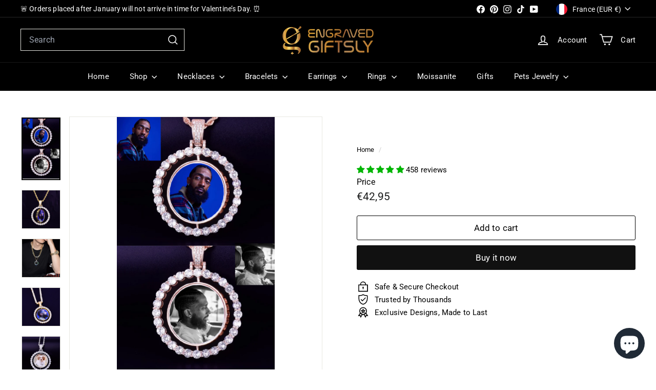

--- FILE ---
content_type: text/html
request_url: https://giphy.com/embed/LButrrHhVfevudXRAs
body_size: 2332
content:

<!DOCTYPE html>
<html>
    <head>
        <meta charset="utf-8" />
        <title>Animated GIF - Find &amp; Share on GIPHY</title>
        
            <link rel="canonical" href="https://giphy.com/gifs/LButrrHhVfevudXRAs" />
        
        <meta name="description" content="Discover &amp; share this Animated GIF with everyone you know. GIPHY is how you search, share, discover, and create GIFs." />
        <meta name="author" content="GIPHY" />
        <meta name="keywords" content="Animated GIFs, GIFs, Giphy" />
        <meta name="alexaVerifyID" content="HMyPJIK-pLEheM5ACWFf6xvnA2U" />
        <meta name="viewport" content="width=device-width, initial-scale=1" />
        <meta name="robots" content="noindex, noimageindex, noai, noimageai" />
        <meta property="og:url" content="https://media0.giphy.com/media/v1.Y2lkPWRkYTI0ZDUwZmV2cHg2dG95d3NvMTJnNDk2MXpqc2R4b3VocXBudDhtNnBrMWFuZyZlcD12MV9pbnRlcm5hbF9naWZfYnlfaWQmY3Q9Zw/LButrrHhVfevudXRAs/giphy.gif" />
        <meta property="og:title" content="Animated GIF - Find &amp; Share on GIPHY" />
        <meta property="og:description" content="Discover &amp; share this Animated GIF with everyone you know. GIPHY is how you search, share, discover, and create GIFs." />
        <meta property="og:type" content="video.other" />
        <meta property="og:image" content="https://media0.giphy.com/media/v1.Y2lkPWRkYTI0ZDUwZmV2cHg2dG95d3NvMTJnNDk2MXpqc2R4b3VocXBudDhtNnBrMWFuZyZlcD12MV9pbnRlcm5hbF9naWZfYnlfaWQmY3Q9Zw/LButrrHhVfevudXRAs/200.gif" />
        <meta property="og:site_name" content="GIPHY" />
        <meta property="fb:app_id" content="406655189415060" />
        <meta name="twitter:card" value="player" />
        <meta name="twitter:title" value="Animated GIF - Find &amp; Share on GIPHY" />
        <meta name="twitter:description" value="Discover &amp; share this Animated GIF with everyone you know. GIPHY is how you search, share, discover, and create GIFs." />
        <meta name="twitter:image" value="https://media0.giphy.com/media/v1.Y2lkPWRkYTI0ZDUwZmV2cHg2dG95d3NvMTJnNDk2MXpqc2R4b3VocXBudDhtNnBrMWFuZyZlcD12MV9pbnRlcm5hbF9naWZfYnlfaWQmY3Q9Zw/LButrrHhVfevudXRAs/giphy_s.gif" />
        <meta name="twitter:site" value="@giphy" />
        <style type="text/css">
            html,
            body {
                height: 100%;
            }

            body {
                margin: 0;
                padding: 0;
            }

            .embed {
                background: no-repeat url('https://media0.giphy.com/media/v1.Y2lkPWRkYTI0ZDUwZmV2cHg2dG95d3NvMTJnNDk2MXpqc2R4b3VocXBudDhtNnBrMWFuZyZlcD12MV9pbnRlcm5hbF9naWZfYnlfaWQmY3Q9Zw/LButrrHhVfevudXRAs/200w_s.gif') center center;
                background-size: contain;
                height: 100%;
                width: 100%;
            }
        </style>
    </head>
    <!-- Google Tag Manager -->
    <script>
        ;(function (w, d, s, l, i) {
            w[l] = w[l] || []
            w[l].push({ 'gtm.start': new Date().getTime(), event: 'gtm.js' })
            var f = d.getElementsByTagName(s)[0],
                j = d.createElement(s),
                dl = l != 'dataLayer' ? '&l=' + l : ''
            j.async = true
            j.src = 'https://www.googletagmanager.com/gtm.js?id=' + i + dl
            f.parentNode.insertBefore(j, f)
        })(window, document, 'script', 'dataLayer', 'GTM-WJSSCWX')
    </script>
    <!-- End Google Tag Manager -->

    <script async src="https://www.googletagmanager.com/gtag/js?id=G-VNYPEBL4PG"></script>

    <body>
        <!-- Google Tag Manager (noscript) -->
        <noscript
            ><iframe
                src="https://www.googletagmanager.com/ns.html?id=GTM-WJSSCWX"
                height="0"
                width="0"
                style="display: none; visibility: hidden"
            ></iframe
        ></noscript>
        <!-- End Google Tag Manager (noscript) -->

        <div class="embed"></div>
        <script>
            window.GIPHY_FE_EMBED_KEY = 'eDs1NYmCVgdHvI1x0nitWd5ClhDWMpRE'
            window.GIPHY_API_URL = 'https://api.giphy.com/v1/'
            window.GIPHY_PINGBACK_URL = 'https://pingback.giphy.com'
        </script>
        <script src="/static/dist/runtime.a9eab25a.bundle.js"></script> <script src="/static/dist/gifEmbed.80980e8d.bundle.js"></script>
        <script>
            var Giphy = Giphy || {};
            if (Giphy.renderGifEmbed) {
                Giphy.renderGifEmbed(document.querySelector('.embed'), {
                    gif: {"id": "LButrrHhVfevudXRAs", "title": "Animated GIF", "images": {"looping": {}, "source": {"url": "https://media0.giphy.com/media/v1.Y2lkPWRkYTI0ZDUwZmV2cHg2dG95d3NvMTJnNDk2MXpqc2R4b3VocXBudDhtNnBrMWFuZyZlcD12MV9pbnRlcm5hbF9naWZfYnlfaWQmY3Q9Zw/LButrrHhVfevudXRAs/source.gif", "width": 600, "height": 600, "size": 1058433}, "downsized": {"url": "https://media0.giphy.com/media/v1.Y2lkPWRkYTI0ZDUwZmV2cHg2dG95d3NvMTJnNDk2MXpqc2R4b3VocXBudDhtNnBrMWFuZyZlcD12MV9pbnRlcm5hbF9naWZfYnlfaWQmY3Q9Zw/LButrrHhVfevudXRAs/giphy.gif", "width": 480, "height": 480, "size": 552015}, "downsized_large": {"url": "https://media0.giphy.com/media/v1.Y2lkPWRkYTI0ZDUwZmV2cHg2dG95d3NvMTJnNDk2MXpqc2R4b3VocXBudDhtNnBrMWFuZyZlcD12MV9pbnRlcm5hbF9naWZfYnlfaWQmY3Q9Zw/LButrrHhVfevudXRAs/giphy.gif", "width": 480, "height": 480, "size": 552015}, "downsized_medium": {"url": "https://media0.giphy.com/media/v1.Y2lkPWRkYTI0ZDUwZmV2cHg2dG95d3NvMTJnNDk2MXpqc2R4b3VocXBudDhtNnBrMWFuZyZlcD12MV9pbnRlcm5hbF9naWZfYnlfaWQmY3Q9Zw/LButrrHhVfevudXRAs/giphy.gif", "width": 480, "height": 480, "size": 552015}, "downsized_small": {}, "downsized_still": {"url": "https://media0.giphy.com/media/v1.Y2lkPWRkYTI0ZDUwZmV2cHg2dG95d3NvMTJnNDk2MXpqc2R4b3VocXBudDhtNnBrMWFuZyZlcD12MV9pbnRlcm5hbF9naWZfYnlfaWQmY3Q9Zw/LButrrHhVfevudXRAs/giphy_s.gif", "width": 480, "height": 480, "size": 552015}, "fixed_height": {"url": "https://media0.giphy.com/media/v1.Y2lkPWRkYTI0ZDUwZmV2cHg2dG95d3NvMTJnNDk2MXpqc2R4b3VocXBudDhtNnBrMWFuZyZlcD12MV9pbnRlcm5hbF9naWZfYnlfaWQmY3Q9Zw/LButrrHhVfevudXRAs/200.gif", "width": 200, "height": 200, "size": 85727}, "fixed_height_downsampled": {"url": "https://media0.giphy.com/media/v1.Y2lkPWRkYTI0ZDUwZmV2cHg2dG95d3NvMTJnNDk2MXpqc2R4b3VocXBudDhtNnBrMWFuZyZlcD12MV9pbnRlcm5hbF9naWZfYnlfaWQmY3Q9Zw/LButrrHhVfevudXRAs/200_d.gif", "width": 200, "height": 200, "size": 50494}, "fixed_height_small": {}, "fixed_height_small_still": {}, "fixed_height_still": {"url": "https://media0.giphy.com/media/v1.Y2lkPWRkYTI0ZDUwZmV2cHg2dG95d3NvMTJnNDk2MXpqc2R4b3VocXBudDhtNnBrMWFuZyZlcD12MV9pbnRlcm5hbF9naWZfYnlfaWQmY3Q9Zw/LButrrHhVfevudXRAs/200_s.gif", "width": 200, "height": 200, "size": 10865}, "fixed_width": {"url": "https://media0.giphy.com/media/v1.Y2lkPWRkYTI0ZDUwZmV2cHg2dG95d3NvMTJnNDk2MXpqc2R4b3VocXBudDhtNnBrMWFuZyZlcD12MV9pbnRlcm5hbF9naWZfYnlfaWQmY3Q9Zw/LButrrHhVfevudXRAs/200w.gif", "width": 200, "height": 200, "size": 85727, "webp": "https://media0.giphy.com/media/v1.Y2lkPWRkYTI0ZDUwZmV2cHg2dG95d3NvMTJnNDk2MXpqc2R4b3VocXBudDhtNnBrMWFuZyZlcD12MV9pbnRlcm5hbF9naWZfYnlfaWQmY3Q9Zw/LButrrHhVfevudXRAs/200w.webp", "webp_size": 76070}, "fixed_width_downsampled": {"url": "https://media0.giphy.com/media/v1.Y2lkPWRkYTI0ZDUwZmV2cHg2dG95d3NvMTJnNDk2MXpqc2R4b3VocXBudDhtNnBrMWFuZyZlcD12MV9pbnRlcm5hbF9naWZfYnlfaWQmY3Q9Zw/LButrrHhVfevudXRAs/200w_d.gif", "width": 200, "height": 200, "size": 50494}, "fixed_width_small": {}, "fixed_width_small_still": {}, "fixed_width_still": {"url": "https://media0.giphy.com/media/v1.Y2lkPWRkYTI0ZDUwZmV2cHg2dG95d3NvMTJnNDk2MXpqc2R4b3VocXBudDhtNnBrMWFuZyZlcD12MV9pbnRlcm5hbF9naWZfYnlfaWQmY3Q9Zw/LButrrHhVfevudXRAs/200w_s.gif", "width": 200, "height": 200, "size": 10865}, "original": {"url": "https://media0.giphy.com/media/v1.Y2lkPWRkYTI0ZDUwZmV2cHg2dG95d3NvMTJnNDk2MXpqc2R4b3VocXBudDhtNnBrMWFuZyZlcD12MV9pbnRlcm5hbF9naWZfYnlfaWQmY3Q9Zw/LButrrHhVfevudXRAs/giphy.gif", "width": 480, "height": 480, "size": 552015, "frames": 45, "hash": "982612dd81b5fa9c4a618c7cb5436ded", "mp4": "https://media0.giphy.com/media/v1.Y2lkPWRkYTI0ZDUwZmV2cHg2dG95d3NvMTJnNDk2MXpqc2R4b3VocXBudDhtNnBrMWFuZyZlcD12MV9pbnRlcm5hbF9naWZfYnlfaWQmY3Q9Zw/LButrrHhVfevudXRAs/giphy.mp4", "mp4_size": 364402}, "original_mp4": {"width": 480, "height": 480, "mp4": "https://media0.giphy.com/media/v1.Y2lkPWRkYTI0ZDUwZmV2cHg2dG95d3NvMTJnNDk2MXpqc2R4b3VocXBudDhtNnBrMWFuZyZlcD12MV9pbnRlcm5hbF9naWZfYnlfaWQmY3Q9Zw/LButrrHhVfevudXRAs/giphy.mp4", "mp4_size": 364402}, "original_still": {"url": "https://media0.giphy.com/media/v1.Y2lkPWRkYTI0ZDUwZmV2cHg2dG95d3NvMTJnNDk2MXpqc2R4b3VocXBudDhtNnBrMWFuZyZlcD12MV9pbnRlcm5hbF9naWZfYnlfaWQmY3Q9Zw/LButrrHhVfevudXRAs/giphy_s.gif", "width": 480, "height": 480, "size": 136290}, "preview": {}, "preview_gif": {}}, "is_video": false, "tags": [], "cta": {"text": "", "link": ""}, "featured_tags": [], "embed_url": "https://giphy.com/embed/LButrrHhVfevudXRAs", "relative_url": "/gifs/LButrrHhVfevudXRAs", "type": "gif", "index_id": 145138908, "slug": "LButrrHhVfevudXRAs", "url": "https://giphy.com/gifs/LButrrHhVfevudXRAs", "short_url": null, "bitly_url": null, "username": "engravedgiftsly", "rating": "", "source_image_url": null, "source_post_url": "", "source_content_url": null, "source_tld": "", "source_domain": null, "source_caption": "", "source_body": null, "has_attribution": false, "is_hidden": false, "is_removed": false, "is_community": true, "is_anonymous": false, "is_featured": false, "is_realtime": false, "is_indexable": null, "is_sticker": false, "is_preserve_size": null, "is_trending": false, "gps_no_trend": false, "create_datetime": null, "update_datetime": null, "trending_datetime": null, "external_media": null, "import_type": null, "user": {"id": 47119679, "username": "engravedgiftsly", "avatar_url": "https://media.giphy.com/avatars/default3.gif", "display_name": "", "user_type": "user", "twitter": "", "is_public": true, "is_verified": false, "is_freelance": false, "is_community": false, "is_upgraded": false, "is_partner_or_artist": false, "suppress_chrome": false, "website_url": "", "twitter_url": "", "facebook_url": "", "instagram_url": "", "tumblr_url": "", "tiktok_url": "", "youtube_url": "", "attribution_display_name": "engravedgiftsly", "disable_freelance_popup": false, "name": "engravedgiftsly", "about_bio": "", "description": "", "profile_url": "https://giphy.com/channel/engravedgiftsly"}, "alt_text": ""},
                    autoPlay: "",
                    hideVideo: false,
                    isTwitter: false,
                    trackingQueryString: 'utm_source=iframe&utm_medium=embed&utm_campaign=Embeds&utm_term=https://engravedgiftsly.com/en-fr/products/custom-photo-rotating-double-sided-medallions-pendant-necklace'
                })
            }
        </script>
    </body>
</html>


--- FILE ---
content_type: text/html
request_url: https://giphy.com/embed/ogPCdrFKX5N9aWAu7X
body_size: 2062
content:

<!DOCTYPE html>
<html>
    <head>
        <meta charset="utf-8" />
        <title>Animated GIF - Find &amp; Share on GIPHY</title>
        
            <link rel="canonical" href="https://giphy.com/gifs/ogPCdrFKX5N9aWAu7X" />
        
        <meta name="description" content="Discover &amp; share this Animated GIF with everyone you know. GIPHY is how you search, share, discover, and create GIFs." />
        <meta name="author" content="GIPHY" />
        <meta name="keywords" content="Animated GIFs, GIFs, Giphy" />
        <meta name="alexaVerifyID" content="HMyPJIK-pLEheM5ACWFf6xvnA2U" />
        <meta name="viewport" content="width=device-width, initial-scale=1" />
        <meta name="robots" content="noindex, noimageindex, noai, noimageai" />
        <meta property="og:url" content="https://media0.giphy.com/media/v1.Y2lkPWRkYTI0ZDUweGhiZWJtYTYxeWVxaWRtejV3MHlwM3NmdTFud2E3eDFnaHNhb21mYyZlcD12MV9pbnRlcm5hbF9naWZfYnlfaWQmY3Q9Zw/ogPCdrFKX5N9aWAu7X/giphy.gif" />
        <meta property="og:title" content="Animated GIF - Find &amp; Share on GIPHY" />
        <meta property="og:description" content="Discover &amp; share this Animated GIF with everyone you know. GIPHY is how you search, share, discover, and create GIFs." />
        <meta property="og:type" content="video.other" />
        <meta property="og:image" content="https://media0.giphy.com/media/v1.Y2lkPWRkYTI0ZDUweGhiZWJtYTYxeWVxaWRtejV3MHlwM3NmdTFud2E3eDFnaHNhb21mYyZlcD12MV9pbnRlcm5hbF9naWZfYnlfaWQmY3Q9Zw/ogPCdrFKX5N9aWAu7X/200.gif" />
        <meta property="og:site_name" content="GIPHY" />
        <meta property="fb:app_id" content="406655189415060" />
        <meta name="twitter:card" value="player" />
        <meta name="twitter:title" value="Animated GIF - Find &amp; Share on GIPHY" />
        <meta name="twitter:description" value="Discover &amp; share this Animated GIF with everyone you know. GIPHY is how you search, share, discover, and create GIFs." />
        <meta name="twitter:image" value="https://media0.giphy.com/media/v1.Y2lkPWRkYTI0ZDUweGhiZWJtYTYxeWVxaWRtejV3MHlwM3NmdTFud2E3eDFnaHNhb21mYyZlcD12MV9pbnRlcm5hbF9naWZfYnlfaWQmY3Q9Zw/ogPCdrFKX5N9aWAu7X/giphy_s.gif" />
        <meta name="twitter:site" value="@giphy" />
        <style type="text/css">
            html,
            body {
                height: 100%;
            }

            body {
                margin: 0;
                padding: 0;
            }

            .embed {
                background: no-repeat url('https://media0.giphy.com/media/v1.Y2lkPWRkYTI0ZDUweGhiZWJtYTYxeWVxaWRtejV3MHlwM3NmdTFud2E3eDFnaHNhb21mYyZlcD12MV9pbnRlcm5hbF9naWZfYnlfaWQmY3Q9Zw/ogPCdrFKX5N9aWAu7X/200w_s.gif') center center;
                background-size: contain;
                height: 100%;
                width: 100%;
            }
        </style>
    </head>
    <!-- Google Tag Manager -->
    <script>
        ;(function (w, d, s, l, i) {
            w[l] = w[l] || []
            w[l].push({ 'gtm.start': new Date().getTime(), event: 'gtm.js' })
            var f = d.getElementsByTagName(s)[0],
                j = d.createElement(s),
                dl = l != 'dataLayer' ? '&l=' + l : ''
            j.async = true
            j.src = 'https://www.googletagmanager.com/gtm.js?id=' + i + dl
            f.parentNode.insertBefore(j, f)
        })(window, document, 'script', 'dataLayer', 'GTM-WJSSCWX')
    </script>
    <!-- End Google Tag Manager -->

    <script async src="https://www.googletagmanager.com/gtag/js?id=G-VNYPEBL4PG"></script>

    <body>
        <!-- Google Tag Manager (noscript) -->
        <noscript
            ><iframe
                src="https://www.googletagmanager.com/ns.html?id=GTM-WJSSCWX"
                height="0"
                width="0"
                style="display: none; visibility: hidden"
            ></iframe
        ></noscript>
        <!-- End Google Tag Manager (noscript) -->

        <div class="embed"></div>
        <script>
            window.GIPHY_FE_EMBED_KEY = 'eDs1NYmCVgdHvI1x0nitWd5ClhDWMpRE'
            window.GIPHY_API_URL = 'https://api.giphy.com/v1/'
            window.GIPHY_PINGBACK_URL = 'https://pingback.giphy.com'
        </script>
        <script src="/static/dist/runtime.a9eab25a.bundle.js"></script> <script src="/static/dist/gifEmbed.80980e8d.bundle.js"></script>
        <script>
            var Giphy = Giphy || {};
            if (Giphy.renderGifEmbed) {
                Giphy.renderGifEmbed(document.querySelector('.embed'), {
                    gif: {"id": "ogPCdrFKX5N9aWAu7X", "title": "Animated GIF", "images": {"looping": {}, "source": {"url": "https://media0.giphy.com/media/v1.Y2lkPWRkYTI0ZDUweGhiZWJtYTYxeWVxaWRtejV3MHlwM3NmdTFud2E3eDFnaHNhb21mYyZlcD12MV9pbnRlcm5hbF9naWZfYnlfaWQmY3Q9Zw/ogPCdrFKX5N9aWAu7X/source.mov", "width": 1280, "height": 720, "size": 7570783}, "downsized": {}, "downsized_large": {"url": "https://media0.giphy.com/media/v1.Y2lkPWRkYTI0ZDUweGhiZWJtYTYxeWVxaWRtejV3MHlwM3NmdTFud2E3eDFnaHNhb21mYyZlcD12MV9pbnRlcm5hbF9naWZfYnlfaWQmY3Q9Zw/ogPCdrFKX5N9aWAu7X/giphy.gif", "width": 480, "height": 270, "size": 7746183}, "downsized_medium": {"url": "https://media0.giphy.com/media/v1.Y2lkPWRkYTI0ZDUweGhiZWJtYTYxeWVxaWRtejV3MHlwM3NmdTFud2E3eDFnaHNhb21mYyZlcD12MV9pbnRlcm5hbF9naWZfYnlfaWQmY3Q9Zw/ogPCdrFKX5N9aWAu7X/giphy-downsized-medium.gif", "width": 480, "height": 270, "size": 2726657}, "downsized_small": {}, "downsized_still": {}, "fixed_height": {"url": "https://media0.giphy.com/media/v1.Y2lkPWRkYTI0ZDUweGhiZWJtYTYxeWVxaWRtejV3MHlwM3NmdTFud2E3eDFnaHNhb21mYyZlcD12MV9pbnRlcm5hbF9naWZfYnlfaWQmY3Q9Zw/ogPCdrFKX5N9aWAu7X/200.gif", "width": 356, "height": 200, "size": 3430120}, "fixed_height_downsampled": {"url": "https://media0.giphy.com/media/v1.Y2lkPWRkYTI0ZDUweGhiZWJtYTYxeWVxaWRtejV3MHlwM3NmdTFud2E3eDFnaHNhb21mYyZlcD12MV9pbnRlcm5hbF9naWZfYnlfaWQmY3Q9Zw/ogPCdrFKX5N9aWAu7X/200_d.gif", "width": 356, "height": 200, "size": 139926}, "fixed_height_small": {}, "fixed_height_small_still": {}, "fixed_height_still": {"url": "https://media0.giphy.com/media/v1.Y2lkPWRkYTI0ZDUweGhiZWJtYTYxeWVxaWRtejV3MHlwM3NmdTFud2E3eDFnaHNhb21mYyZlcD12MV9pbnRlcm5hbF9naWZfYnlfaWQmY3Q9Zw/ogPCdrFKX5N9aWAu7X/200_s.gif", "width": 356, "height": 200, "size": 18775}, "fixed_width": {"url": "https://media0.giphy.com/media/v1.Y2lkPWRkYTI0ZDUweGhiZWJtYTYxeWVxaWRtejV3MHlwM3NmdTFud2E3eDFnaHNhb21mYyZlcD12MV9pbnRlcm5hbF9naWZfYnlfaWQmY3Q9Zw/ogPCdrFKX5N9aWAu7X/200w.gif", "width": 200, "height": 113, "size": 1482005, "webp": "https://media0.giphy.com/media/v1.Y2lkPWRkYTI0ZDUweGhiZWJtYTYxeWVxaWRtejV3MHlwM3NmdTFud2E3eDFnaHNhb21mYyZlcD12MV9pbnRlcm5hbF9naWZfYnlfaWQmY3Q9Zw/ogPCdrFKX5N9aWAu7X/200w.webp", "webp_size": 553064}, "fixed_width_downsampled": {"url": "https://media0.giphy.com/media/v1.Y2lkPWRkYTI0ZDUweGhiZWJtYTYxeWVxaWRtejV3MHlwM3NmdTFud2E3eDFnaHNhb21mYyZlcD12MV9pbnRlcm5hbF9naWZfYnlfaWQmY3Q9Zw/ogPCdrFKX5N9aWAu7X/200w_d.gif", "width": 200, "height": 113, "size": 58159}, "fixed_width_small": {}, "fixed_width_small_still": {}, "fixed_width_still": {"url": "https://media0.giphy.com/media/v1.Y2lkPWRkYTI0ZDUweGhiZWJtYTYxeWVxaWRtejV3MHlwM3NmdTFud2E3eDFnaHNhb21mYyZlcD12MV9pbnRlcm5hbF9naWZfYnlfaWQmY3Q9Zw/ogPCdrFKX5N9aWAu7X/200w_s.gif", "width": 200, "height": 113, "size": 9456}, "original": {"url": "https://media0.giphy.com/media/v1.Y2lkPWRkYTI0ZDUweGhiZWJtYTYxeWVxaWRtejV3MHlwM3NmdTFud2E3eDFnaHNhb21mYyZlcD12MV9pbnRlcm5hbF9naWZfYnlfaWQmY3Q9Zw/ogPCdrFKX5N9aWAu7X/giphy.gif", "width": 480, "height": 270, "size": 7746183, "frames": 151, "hash": "5601930032945e23c16a7aa57e989a3e", "mp4": "https://media0.giphy.com/media/v1.Y2lkPWRkYTI0ZDUweGhiZWJtYTYxeWVxaWRtejV3MHlwM3NmdTFud2E3eDFnaHNhb21mYyZlcD12MV9pbnRlcm5hbF9naWZfYnlfaWQmY3Q9Zw/ogPCdrFKX5N9aWAu7X/giphy.mp4", "mp4_size": 1827452}, "original_mp4": {"width": 480, "height": 270, "mp4": "https://media0.giphy.com/media/v1.Y2lkPWRkYTI0ZDUweGhiZWJtYTYxeWVxaWRtejV3MHlwM3NmdTFud2E3eDFnaHNhb21mYyZlcD12MV9pbnRlcm5hbF9naWZfYnlfaWQmY3Q9Zw/ogPCdrFKX5N9aWAu7X/giphy.mp4", "mp4_size": 1827452}, "original_still": {"url": "https://media0.giphy.com/media/v1.Y2lkPWRkYTI0ZDUweGhiZWJtYTYxeWVxaWRtejV3MHlwM3NmdTFud2E3eDFnaHNhb21mYyZlcD12MV9pbnRlcm5hbF9naWZfYnlfaWQmY3Q9Zw/ogPCdrFKX5N9aWAu7X/giphy_s.gif", "width": 480, "height": 270, "size": 42644}, "preview": {}, "preview_gif": {}}, "is_video": false, "tags": [], "cta": {"text": "", "link": ""}, "featured_tags": [], "embed_url": "https://giphy.com/embed/ogPCdrFKX5N9aWAu7X", "relative_url": "/gifs/ogPCdrFKX5N9aWAu7X", "type": "gif", "index_id": 147400699, "slug": "ogPCdrFKX5N9aWAu7X", "url": "https://giphy.com/gifs/ogPCdrFKX5N9aWAu7X", "short_url": null, "bitly_url": null, "username": "engravedgiftsly", "rating": "", "source_image_url": null, "source_post_url": "", "source_content_url": null, "source_tld": "", "source_domain": null, "source_caption": "", "source_body": null, "has_attribution": false, "is_hidden": false, "is_removed": false, "is_community": true, "is_anonymous": false, "is_featured": false, "is_realtime": false, "is_indexable": null, "is_sticker": false, "is_preserve_size": null, "is_trending": false, "gps_no_trend": false, "create_datetime": null, "update_datetime": null, "trending_datetime": null, "external_media": null, "import_type": null, "user": {"id": 47119679, "username": "engravedgiftsly", "avatar_url": "https://media.giphy.com/avatars/default3.gif", "display_name": "", "user_type": "user", "twitter": "", "is_public": true, "is_verified": false, "is_freelance": false, "is_community": false, "is_upgraded": false, "is_partner_or_artist": false, "suppress_chrome": false, "website_url": "", "twitter_url": "", "facebook_url": "", "instagram_url": "", "tumblr_url": "", "tiktok_url": "", "youtube_url": "", "attribution_display_name": "engravedgiftsly", "disable_freelance_popup": false, "name": "engravedgiftsly", "about_bio": "", "description": "", "profile_url": "https://giphy.com/channel/engravedgiftsly"}, "alt_text": ""},
                    autoPlay: "",
                    hideVideo: false,
                    isTwitter: false,
                    trackingQueryString: 'utm_source=iframe&utm_medium=embed&utm_campaign=Embeds&utm_term=https://engravedgiftsly.com/en-fr/products/custom-photo-rotating-double-sided-medallions-pendant-necklace'
                })
            }
        </script>
    </body>
</html>


--- FILE ---
content_type: text/html; charset=utf-8
request_url: https://engravedgiftsly.com/en-fr/?section_id=cart-ajax
body_size: 357
content:
<div id="shopify-section-cart-ajax" class="shopify-section">

<div
  class="cart__items"
  data-count="0"
>
  
</div>

<div class="cart__discounts text-right hide">
  <div>
    
  </div>
</div>

<div class="cart__subtotal">
<span aria-hidden="true">€0,00</span>
<span class="visually-hidden">€0,00</span>
</div>

<span class="cart-link__bubble">
  <span class="cart-link__bubble-num">0</span>
</span>

</div>